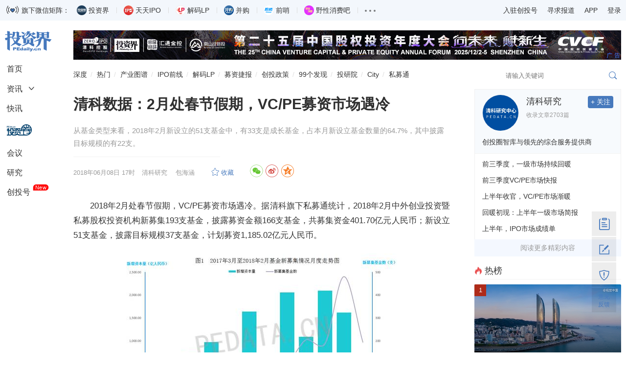

--- FILE ---
content_type: text/html
request_url: https://research.pedaily.cn/201806/432234.shtml
body_size: 13875
content:
<!DOCTYPE html>
<html lang="zh-CN">
	<head>		
		<title>清科数据：2月处春节假期，VC/PE募资市场遇冷_投资界</title>
		<meta name="keywords" content="清科研究,VC/PE,募资"/>
		<meta name="description" content="清科数据：2月处春节假期，VC/PE募资市场遇冷,从基金类型来看，2018年2月新设立的51支基金中，有33支是成长基金，占本月新设立基金数量的64.7%，其中披露目标规模的有22支。"/>
		<meta http-equiv="content-type" content="text/html; charset=utf-8"/>
		<meta name="applicable-device" content="pc"/>
		<link rel="alternate" media="only screen and (max-width: 640px)" href="https://m.pedaily.cn/news/432234">
		<link rel="alternate" media="handheld" href="https://m.pedaily.cn/news/432234"/>
		<meta name="mobile-agent" content="format=html5;url=https://m.pedaily.cn/news/432234"/>
		<meta name="mobile-agent" content="format=xhtml;url=https://m.pedaily.cn/news/432234"/>
	    <meta property="author" content="包海涵"/>
		<meta property="og:image" content="https://pic2.pedaily.cn/default/scenery2/other/306583.jpg" name="ogimage"/>		
		<meta charset="UTF-8"/>
<meta name="viewport" content="width=device-width, initial-scale=1.0, maximum-scale=1.0, user-scalable=no" />
<meta name="apple-mobile-web-app-title" content="投资界">
<meta property="og:site_name" content="投资界">
<link rel="shortcut icon" href="https://static.pedaily.cn/app/pedaily/favicon.ico" type="image/x-icon" />
<link href="//at.alicdn.com/t/c/font_154460_enyylpypwok.css" rel="stylesheet" type="text/css" media="all"/>
<link href="https://static.pedaily.cn/assets/css/2022default.css?v=1" rel="stylesheet" type="text/css" media="all"/>
<script type="text/javascript" src="https://static.pedaily.cn/js/jquery.js"></script>
<script type="text/javascript" src="https://static.pedaily.cn/assets/js/layer/layer.js"></script>
<script type="text/javascript" src="https://static.pedaily.cn/assets/js/main.min2022.js"></script>
		<script type="text/javascript">MobileRedirect('https://m.pedaily.cn/news/432234');</script>
	</head>
	<body class="news-view">
		<!--一级菜单start-->
<div class="header">
    <div class="code-content">
        <div class="main">
            <div class="code-list">
                <img src="https://pic2.pedaily.cn/23/202301/20230105@607801.gif" alt="" class="gifimg" data-value="https://pic2.pedaily.cn/24/202402/20240205@718837.gif">旗下微信矩阵：
                <ul>
                    <li><div class="name"><span class="tzj"></span>投资界</div><div class="code"><div class="codeimg img1"></div><span>微信扫码订阅</span></div></li>
                    <li><div class="name"><span class="ipo"></span>天天IPO</div><div class="code"><div class="codeimg img2"></div><span>微信扫码订阅</span></div></li>
                    <li><div class="name"><span class="lp"></span>解码LP</div><div class="code"><div class="codeimg img3"></div><span>微信扫码订阅</span></div></li>
                    <li><div class="name"><span class="bg"></span>并购</div><div class="code"><div class="codeimg img4"></div><span>微信扫码订阅</span></div></li>
                    <li><div class="name"><span class="qs"></span>前哨</div><div class="code"><div class="codeimg img5"></div><span>微信扫码订阅</span></div></li>
                    <li><div class="name"><span class="yx"></span>野性消费吧</div><div class="code"><div class="codeimg img6"></div><span>微信扫码订阅</span></div></li>
                    <li>
                        <div class="name"><span class="nav-item-link"><em></em><em></em><em></em></span></div>
                        <div class="code">
                            <a target="_blank" href="http://www.zero2ipo.com.cn/">清科集团</a><a target="_blank" href="http://www.zero2ipo.cn/">清科控股</a><a target="_blank" href="http://www.pedata.cn/">清科研究中心</a><a target="_blank" href="http://fof.zero2ipo.com.cn/">清科母基金</a><a href="https://www.newseed.cn/" target="_blank">新芽</a>
                        </div>
                    </li>
                </ul>
            </div>
            <div class="right-info">
                <ul>
                    <li><a href="https://user.pedaily.cn/media/join1.aspx" target="_blank">入驻创投号</a></li>
                    <li><a href="mailto:editor@zero2ipo.com.cn">寻求报道</a></li>
                    <li>
                        <div class="name"><a href="https://www.pedaily.cn/app-download.shtml" target="_blank">APP</a></div>
                        <div class="code"><img src="https://pic2.pedaily.cn/201612/20161205@167408.png" alt="投资界APP"><span>投资界APP下载</span></div>
                    </li>
                    <li class="nav-login" id="login"><a href="https://user.pedaily.cn/login.aspx">登录</a></li>
                </ul>
            </div>
        </div>
    </div>
    
    <div class="nav-content">
        <div class="main">
            <div class="page-l">
                <ul class="left-nav" id="news-nav-fix">
                    <li class="logo"><a href="https://www.pedaily.cn"><i class="iconfont icon-pedailylogo"></i></a></li>
                    <li class="home"><a href="https://www.pedaily.cn">首页</a></li>
                    <li class="sub-title">
                        <a href="https://www.pedaily.cn/all">资讯</a><i class="iconfont icon-more"></i>
                        <div class="sub-list">
                            <ul>
                                <li><a href="https://www.pedaily.cn/s1177/">深度</a></li>
                                <li><a href="https://www.pedaily.cn/vcpeevent/">融资</a></li>
                                <li><a href="https://www.pedaily.cn/fundevent/">募资</a></li>
                                <li><a href="https://www.pedaily.cn/unicorn/">独角兽</a></li>
                                <li><a href="https://www.pedaily.cn/ipoevent/">上市</a></li>
                                
                                <li><a href="https://www.pedaily.cn/new-third-board/">科创板</a></li>
                                <li><a href="https://www.pedaily.cn/companyfocus/">巨头</a></li>
                                <li><a href="https://www.pedaily.cn/ipo/">IPO</a></li>
                              	 <li><a href="https://www.pedaily.cn/s1081/">政策</a></li>
                                <li><a href="https://www.pedaily.cn/s104/">解码LP</a></li>
                                
                            </ul>
                        </div>
                    </li>
                    <li><a href="https://www.pedaily.cn/first/">快讯</a></li>
                    <li class="vc"><a href="https://vc.pedaily.cn/invest" target="_blank"><i class="iconfont icon-pelink"></i></a></li>
                    <li><a href="https://news.pedaily.cn/events/">会议</a></li>
                    <li><a href="https://research.pedaily.cn/">研究</a></li>
                    <li><a href="https://www.pedaily.cn/media/">创投号</a><span class="new">New</span></li>
                </ul>
            </div>
            <div class="page-r">
                <!--头部广告start-->
               <div class="top-ad ad-show"><div class="main pedaily_ad" id="ad_0_x6167426" aid="1"></div></div> 
                <!--头部广告end-->
                <!--二级菜单start-->
                <div class="nav-second mobile-search-show" id="nav-second">
                    <a href="https://www.pedaily.cn/s1177/" class="first">深度</a>
                    <a href="https://www.pedaily.cn/hotnews/">热门</a>
                    <a href="https://vc.pedaily.cn/industrymap/144.html" target="_blank">产业图谱</a>
                    <a href="https://www.pedaily.cn/exit/">IPO前线</a>
                    <a href="https://www.pedaily.cn/s104/">解码LP</a>
                    <a href="https://www.pedaily.cn/FundEvent/">募资捷报</a>
                    <a href="https://www.pedaily.cn/s1081/">创投政策</a>
                    <a href="https://news.pedaily.cn/99discoveries/">99个发现</a>  
                    <a href="http://zic.zero2ipo.com.cn/newacademy/index.html" target="_blank">投研院</a>
                    <a href="https://city.pedaily.cn/" target="_blank">City</a>
                    <a href="https://max.pedata.cn" target="_blank" class="last">私募通</a>
                    <div class="search-box head-search-box" id="mobile-search-page">
                        <div class="mobile-cover mobile-search-cover"></div>
                        <div class="mobile-search-form" id="mobile-search-form">
                            <div class="mobile-search-top">
                                <div class="mobile-search-win web-hide"><i class="iconfont icon-close" id="mobile-search-close"></i></div>
                                <div class="search-input-group">
                                    <input type="text" id="top_searchkey" placeholder="请输入关键词" class="form-control search-text">
                                    <input type="hidden" id="searchselectdis">
                                    <button class="icon btn btn-search" id="top_searchbtn" type="submit"><i class="iconfont icon-search"></i></button>
                                </div>
                            </div>
                            <div class="search-map" id="search-map"></div>
                        </div>
                    </div>
                </div>
                <!--二级菜单end-->
            </div>
        </div> 
    </div>
</div>
		<!--body-content-->
    <div class="main ">
        <div class="page-r">
            <div class="box-fix-l">
				<div class="final-content" id="final-content" data-id="432234" data-title="清科数据：2月处春节假期，VC/PE募资市场遇冷" data-iscomment="True">
					<div class="news-show box-newsinfo">
						<div class="box-nav"><i class="icon icon-home1"></i><a href="https://www.pedaily.cn/">首页</a><i class="icon icon-more"></i><a href="https://research.pedaily.cn/">研究</a><i class="icon icon-more"></i><a href="https://research.pedaily.cn/vcpedata/">投资数据</a><i class="icon icon-more"></i><a href="https://research.pedaily.cn/vcpedata/i-pe/">pe</a><i class="icon icon-more"></i>正文</div>
						<h1 id="newstitle" data-special="">清科数据：2月处春节假期，VC/PE募资市场遇冷</h1>
						<div class="subject">
							从基金类型来看，2018年2月新设立的51支基金中，有33支是成长基金，占本月新设立基金数量的64.7%，其中披露目标规模的有22支。
						</div>
						<div class="info">
							<div class="box-l">
								<span class="date">2018-06-08 17:31</span>
								<span class="dot">·</span> <span class="source">清科研究</span>　 <span class="author">包海涵</span>　 <span id="HitsText" class="icon-views"></span>　 <a id="add_favor" class="icon-collect add-favor" href="javascript:void(0)"></a><span id="comment_count" class="icon-comment news-comment"></span>
							</div>
							<div class="box-r">
								<div id="bdshare" class="share-style share">
  <a class="jiathis_button_weixin  iconfont icon-wechat-c"></a>
  <a class="jiathis_button_tsina  iconfont icon-weibo-c"></a>
  <a class="jiathis_button_qzone iconfont icon-qzone-c"></a>
 </div>
							</div>　 　
						</div>
					</div>
						
					<div class="box-news-show">	
						<div class="news-show">								
							<div id="news-content" class="news-content new">
								<!--content_start-->
								<p>　　2018年2月处春节假期，VC/PE募资市场遇冷。据清科旗下私募通统计，2018年2月中外创业投资暨私募股权投资机构新募集193支基金，披露募资金额166支基金，共募集资金401.70亿元人民币；新设立51支基金，披露目标规模37支基金，计划募资1,185.02亿元人民币。</p><div style="text-align:center;"><img src="https://pic2.pedaily.cn/18/201806/2018060817270201201.jpg" alt="清科数据：2月处春节假期，VC/PE募资市场遇冷" /></div><p>　　注：2018年1月数据已根据清科研究中心一季度调研调整</p><p style="text-align:center;">　<img src="https://pic2.pedaily.cn/18/201806/2018060817270204204.jpg" alt="清科数据：2月处春节假期，VC/PE募资市场遇冷" /></p><p>　　注：2018年1月数据已根据清科研究中心一季度调研调整</p><p>　　<b>2</b><b>月新募集基金共</b><b>193</b><b>支</b><b></b><b>成长基金占据“半壁<a href="http://zdb.pedaily.cn/people/show6318/" target=_blank>江山</a>”</b><b></b></p><p>　　从基金币种看，2月新募集基金中，人民币基金共192支，占比为99.5%；披露募资金额的有165支，共募集400.44亿元人民币，可见人民币基金仍占据核心地位。</p><p style="text-align:center;"><img src="https://pic2.pedaily.cn/18/201806/20180608172821712171.jpg" alt="清科数据：2月处春节假期，VC/PE募资市场遇冷" /></p><p>　　从基金类型来看， 2月新募集的193支基金中，成长基金占据“半壁江山”，共有104支，占新募集基金数的53.9%，披露募资金额的有82支，募集资金298.89亿元人民币；创业基金75支，募资金额48.80亿元人民币；并购基金5支，募集资金25.52亿元人民币；早期基金5支，募资金额3.29亿元人民币；房地产基金2支，募集金额2.40亿元人民币；基础设施基金2支，募集金额22.80亿元人民币。</p><p style="text-align:center;"><img src="https://pic2.pedaily.cn/18/201806/20180608172983398339.jpg" alt="清科数据：2月处春节假期，VC/PE募资市场遇冷" /></p><p>　　清科旗下私募通统计显示，在2月份新募集基金中，募资规模*的基金是诸暨信银浣农投资管理合伙企业（有限合伙），由信银振华（北京）股权投资基金管理有限公司负责管理，本月募集51.01亿元人民币；排名第二的基金是绍兴市韦豪股权投资基金合伙企业（有限合伙），其管理机构为宁波市集成电路产业基金管理有限公司，本月募集26.05亿元人民币；排名第三的基金为深圳天图兴鹏大消费产业股权投资基金合伙企业（有限合伙），其管理机构为深圳<a href="http://www.newseed.cn/vc/473" target=_blank>天图资本</a>管理中心（有限合伙），本月募集25.00亿元人民币。</p><p style="text-align:center;"><img src="https://pic2.pedaily.cn/18/201806/20180608172911441144.jpg" alt="清科数据：2月处春节假期，VC/PE募资市场遇冷" /></p><p>　　<b>2</b><b>月新设立基<a href="http://zdb.pedaily.cn/people/show11443/" target=_blank>金平</a>均目标规模达</b><b>32</b><b>亿元</b><b></b><b>腾讯联手<a href="http://www.newseed.cn/company/3328" target=_blank>海澜之家</a>成立百亿投资基金</b></p><p>　　2月新设立基金平均目标规模为32.03亿元人民币，其中人民币基金平均目标规模为31.71亿元人民币，外币基金平均目标规模为35.63亿元人民币。</p><p style="text-align:center;"><img src="https://pic2.pedaily.cn/18/201806/20180608172969036903.jpg" alt="清科数据：2月处春节假期，VC/PE募资市场遇冷" /></p><p>　　从基金类型来看，2018年2月新设立的51支基金中，有33支是成长基金，占本月新设立基金数量的64.7%，其中披露目标规模的有22支，基金计划募资481.88亿元人民币；8支是创业基金，披露目标规模的有6支，计划募资137.30亿元人民币；6支是并购基金，计划募资30.50亿元人民币；基础设施基金4支，计划募资535.34亿元人民币。</p><div style="text-align:center;"><img src="https://pic2.pedaily.cn/18/201806/20180608173097209720.jpg" alt="清科数据：2月处春节假期，VC/PE募资市场遇冷" /></div><p>　　<b>延安设振兴发展基金，基金总规模达</b><b>300</b><b>亿。</b>2月新设立的基金中，目标规模*的为延安振兴发展产业投资基金，该基金目标规模300.00亿元人民币，存续期12年，由延安能源化工（集团）有限责任公司与百瑞信托有限责任公司共同发起设立，基金主要投向能源化工产业、清洁能源产业、基础设施建设、绿色载能产业、红色旅游产业、产业扶贫工程等方面。该支基金的设立落实了《关于加大脱贫攻坚力度支持革命老区开发建设的指导意见》的重要举措，对延安市发展有很重要的现实意义。</p><p>　　<b>腾讯联手海澜之家，成立</b><b>100</b><b>亿元投资基金。</b>2月新设立的基金中，比较值得关注的是海澜腾讯挚信基金，该基<a href="http://zdb.pedaily.cn/people/show8409/" target=_blank>金成</a>立于2018年，目标规模100.00亿元人民币，存续期8年，由江阴海澜之家投资有限公司、林芝腾讯科技有限公司及宁波挚信投资管理合伙企业（有限合伙）共同发起设立，宁波挚信投资管理合伙企业（有限合伙）负责管理，基金的投资方向及目的为：围绕海澜之家股份有限公司战略发展方针，对服装相关产业链，优秀服装服饰品牌，服装制造等公司进行投资。</p><p>　　—————————————————————————————</p><p>　　<b>上文引用数据来自清科研究中心私募通</b>www.pedata.cn</p><p>　　私募通是清科研究中心旗下一款覆盖中国创业投资及私募股权投资领域全面、精准、及时的专业数据库，为有限<a href="http://www.newseed.cn/company/39926" target=_blank>合伙人</a>、VC/PE投资机构、战略投资者，以及政府机构、律师事务所、会计师事务所、投资银行、研究机构等提供专业便捷的数据信息。</p><p>　　清科研究中心于2000年创立，是国内*的专业股权投资研究机构，拥有完备的股权投资数据体系与权威的行研咨询实力。十八年来致力于为众多有限合伙人、VC/PE投资机构、战略投资者以及政府机构、律师事务所、会计事务所、投资银行、研究机构等提供专业的信息、数据、研究和咨询服务。范围涉及天使投资、创业投资、私募股权、资产管理、新股上市、兼并收购、房地产基金以及TMT、互联网金融、医疗健康、大消费、现代农业、先进制造业等行业市场研究。清科研究中心旗下产品包括：行业研究、定制咨询、清科排名、私募通、投资学院等。</p><p>　　了解清科研究服务详情，请垂询：</p><p>　　热线：400-600-9460</p><p>　　邮箱：research@zero2ipo.com.cn</p><p>　　网站：www.pedata.cn</p><p>　　媒体垂询：</p><p>　　田 源</p><p>　　电话：+8610-64158500-6639</p><p>　　邮箱：soltian@zero2ipo.com.cn</p><p>　　版权归北京清科创业信息咨询有限公司所有，如需使用/转载请注明出处。</p>
								
								<!--content_end-->
								<!--content_pagestart-->
								<!--content_pageend-->
								<p class="o-2240202 originatips">【本文由投资界合作伙伴清科研究授权发布，本平台仅提供信息存储服务。】如有任何疑问，请联系（editor@zero2ipo.com.cn）投资界处理。</p>
							</div>
							<div class="news-download">
								
							</div>
							<div class="toshare">

</div>

							<div class="news-tag">
								<div class="box-l tag">
									<a href="https://www.pedaily.cn/tag/5212/" target="_blank">清科研究</a><a href="https://www.pedaily.cn/tag/8278/" target="_blank">VC/PE</a><a href="https://www.pedaily.cn/tag/32494/" target="_blank">募资</a>
								</div>
								<div class="box-r">
									<div id="bdshare" class="share-style share">
  <a class="jiathis_button_weixin  iconfont icon-wechat-c"></a>
  <a class="jiathis_button_tsina  iconfont icon-weibo-c"></a>
  <a class="jiathis_button_qzone iconfont icon-qzone-c"></a>
 </div>
								</div>
							</div>
							<div class="adver_show2222" id="22ad_big1_6177679"></div>
							<div class="box-plate"><h3 class="p-title"><i class="iconfont icon-plate"></i> 本文涉及</h3><div class="news-relate"><ul><li><span><a href="https://vc.pedaily.cn/company" target="_blank">企业</a></span><dd><a href="https://vc.pedaily.cn/stock/1693.html" target="_blank">海澜之家</a></dd><dd><a href="https://vc.pedaily.cn/stock/4792.html" target="_blank">腾讯</a></dd><dd><a href="https://www.pedaily.cn/tag/82707/" target="_blank">振兴</a></dd></li><li><span><a href="https://vc.pedaily.cn/vc" target="_blank">机构</a></span><dd><a href="https://www.pedaily.cn/tag/105036/" target="_blank">天图资本</a></dd></li></ul></div></div>
							<div class="box-plate">
								<h3 class="p-title"><i class="iconfont icon-plate"></i> 看了这篇文章的用户还看了</h3>
								<div class="news-list news-interest" id="news-interest">
									<ul>
										<li class="li1"><div class="img"><a href="https://news.pedaily.cn/201806/432094.shtml"  target="_blank"><img src="https://pic2.pedaily.cn/19/201905/20190506@365417.png" data-src="https://pic2.pedaily.cn/default/scenery2/other/306183.jpg" alt="全面破解募资困境，第十二届中国基金合伙人峰会召开在即"></a></div><h3><a href="https://news.pedaily.cn/201806/432094.shtml"  target="_blank" class="title ellipsis-2">全面破解募资困境，第十二届中国基金合伙人峰会召开在即</a></h3><div class="tag"><span class="date">2018/06/05</span>$tags$</div></li>
<li class="li2"><div class="img"><a href="https://news.pedaily.cn/201805/431415.shtml"  target="_blank"><img src="https://pic2.pedaily.cn/19/201905/20190506@365417.png" data-src="https://pic2.pedaily.cn/default/scenery/landmark/303859.jpg" alt="中植资本联合清科研究中心发布《中国半导体产业研究报告》，寻找资本助力芯片行业蝶变路径"></a></div><h3><a href="https://news.pedaily.cn/201805/431415.shtml"  target="_blank" class="title ellipsis-2">中植资本联合清科研究中心发布《中国半导体产业研究报告》，寻找资本助力芯片行业蝶变路径</a></h3><div class="tag"><span class="date">2018/06/02</span>$tags$</div></li>
<li class="li3"><div class="img"><a href="https://pe.pedaily.cn/201806/431964.shtml"  target="_blank"><img src="https://pic2.pedaily.cn/19/201905/20190506@365417.png" data-src="https://pic2.pedaily.cn/default/sj8/a21/6.jpg" alt="投资界快讯|松禾资本正式启动三只新基金 拟募资总额近30亿人民币"></a></div><h3><a href="https://pe.pedaily.cn/201806/431964.shtml"  target="_blank" class="title ellipsis-2">投资界快讯|松禾资本正式启动三只新基金 拟募资总额近30亿人民币</a></h3><div class="tag"><span class="date">2018/06/01</span>$tags$</div></li>
<li class="li4"><div class="img"><a href="https://research.pedaily.cn/201805/431827.shtml"  target="_blank"><img src="https://pic2.pedaily.cn/19/201905/20190506@365417.png" data-src="https://pic2.pedaily.cn/default/scenery2/other/306321.jpg" alt="清科数据：3月VC/PE市场投资金额超600亿元，大额融资案例频发"></a></div><h3><a href="https://research.pedaily.cn/201805/431827.shtml"  target="_blank" class="title ellipsis-2">清科数据：3月VC/PE市场投资金额超600亿元，大额融资案例频发</a></h3><div class="tag"><span class="date">2018/05/30</span>$tags$</div></li>
<li class="li5"><div class="img"><a href="https://research.pedaily.cn/201805/431823.shtml"  target="_blank"><img src="https://pic2.pedaily.cn/19/201905/20190506@365417.png" data-src="https://pic2.pedaily.cn/default/scenery2/other/306420.jpg" alt="【清科报告】“募资难”困局如何破？——《2017年中国股权投资市场募资策略专题研究报告》重磅发布"></a></div><h3><a href="https://research.pedaily.cn/201805/431823.shtml"  target="_blank" class="title ellipsis-2">【清科报告】“募资难”困局如何破？——《2017年中国股权投资市场募资策略专题研究报告》重磅发布</a></h3><div class="tag"><span class="date">2018/05/30</span>$tags$</div></li>
<li class="li6"><div class="img"><a href="https://research.pedaily.cn/201805/431822.shtml"  target="_blank"><img src="https://pic2.pedaily.cn/19/201905/20190506@365417.png" data-src="https://pic2.pedaily.cn/default/scenery2/other/306369.jpg" alt="清科数据：3月行业监管加强，VC/PE募资市场迎来新挑战"></a></div><h3><a href="https://research.pedaily.cn/201805/431822.shtml"  target="_blank" class="title ellipsis-2">清科数据：3月行业监管加强，VC/PE募资市场迎来新挑战</a></h3><div class="tag"><span class="date">2018/05/30</span>$tags$</div></li>

									</ul>
								</div>								  
							</div>
							<div class="content-comment" id="content-comment" data-newsid="432234" data-iscomment="True"></div>
						</div>
					</div>					
				</div>
			</div>
			<!--box-fix-l-end-->
			 <div class="box-fix-r">
					<div id="news-media-show" data-mediaid="428"><span class="hide" id="qin_view">沉浸式阅读<a href="https://research.pedaily.cn/201806/432234.shtml">清科数据：2月处春节假期，VC/PE募资市场遇冷</a></span></div>
				<div class="box-plate ad-300 ad-showxxx"><div class="adver_showxxx" id="adxxx_big1_6168836"></div></div>
<div class="box-plate" id="box-fix-content">
    <h3 class="p-title"><i class="iconfont icon-hot red"></i>热榜</h3>
    <ul class="list-img moder-pic-news news-hot-list">
     <!--PE-Slice:7656-start--><li><div class="img"><a href="https://news.pedaily.cn/202511/557437.shtml" target="_blank"><img src="https://pic2.pedaily.cn/25/202511/20251118@1084310.png" alt="恒坤新材市值280亿，厦门超级IPO诞生了" border="0" class="img-responsive"><div class="mask"></div></a><i class="order1">1</i></div><a href="https://news.pedaily.cn/202511/557437.shtml" target="_blank"><p>恒坤新材市值280亿，厦门超级IPO诞生了</p></a></li><li><div class="img"><a href="https://news.pedaily.cn/202511/557366.shtml" target="_blank"><img src="https://pic2.pedaily.cn/25/202511/20251117938578667.png" alt="从红人创业到进军北美，JANIE YEE打造高品质中国女装出海新样本" border="0" class="img-responsive"><div class="mask"></div></a><i class="order2">2</i></div><a href="https://news.pedaily.cn/202511/557366.shtml" target="_blank">从红人创业到进军北美，JANIE YEE打造高品质中国女装出海新样本</a></li><li><div class="img"><a href="https://news.pedaily.cn/202511/557402.shtml" target="_blank"><img src="https://pic2.pedaily.cn/25/202511/20251117@1084188.png" alt="VC开抢地平线前员工" border="0" class="img-responsive"><div class="mask"></div></a><i class="order3">3</i></div><a href="https://news.pedaily.cn/202511/557402.shtml" target="_blank">VC开抢地平线前员工</a></li><li><div class="img"><a href="https://news.pedaily.cn/202511/557403.shtml" target="_blank"><img src="https://pic2.pedaily.cn/25/202511/20251117162023582358.png" alt="三位驴友创办的Klook，要IPO了" border="0" class="img-responsive"><div class="mask"></div></a><i class="order4">4</i></div><a href="https://news.pedaily.cn/202511/557403.shtml" target="_blank">三位驴友创办的Klook，要IPO了</a></li><li><div class="img"><a href="https://news.pedaily.cn/202511/557338.shtml" target="_blank"><img src="https://pic2.pedaily.cn/my21/a298.jpg" alt="价格翻倍的「金条」" border="0" class="img-responsive"><div class="mask"></div></a><i class="order5">5</i></div><a href="https://news.pedaily.cn/202511/557338.shtml" target="_blank">价格翻倍的「金条」</a></li><!--PE-Slice:7656-end-->
    </ul>
</div>
<div class="box-plate box-investor">
  <h3 class="p-title"><a href="https://www.pedaily.cn/media/" target="_blank"><i class="iconfont icon-manageorder"></i>创投号</a></h3>
  <ul class="list-img list-investor">
    <!--PE-Slice:7658-start--><li>
<div class="img"><a href="https://www.pedaily.cn/media/m132/" target="_blank"><img src="https://pic2.pedaily.cn/17/201705/20170523@219319.jpg" alt="斑马消费" border="0" class="img-responsive"></a></div>
<div class="btitle"><a href="https://www.pedaily.cn/media/m132/" target="_blank">斑马消费</a></div>
<div class="btn-box"><a data-mediaid="132" href="javascript:void(0);" class="btn btn-follow">+ 关注</a></div>
<a href="https://news.pedaily.cn/202511/557494.shtml" target="_blank" class="ellipsis-2">酒店机器人血战：价格从13万打到1.3万</a>
</li><li>
<div class="img"><a href="https://www.pedaily.cn/media/m260/" target="_blank"><img src="https://pic2.pedaily.cn/21/202110/20211027@494054.png" alt="财联社" border="0" class="img-responsive"></a></div>
<div class="btitle"><a href="https://www.pedaily.cn/media/m260/" target="_blank">财联社</a></div>
<div class="btn-box"><a data-mediaid="260" href="javascript:void(0);" class="btn btn-follow">+ 关注</a></div>
<a href="https://news.pedaily.cn/202511/557486.shtml" target="_blank" class="ellipsis-2">国产新能源汽车，直营大退潮</a>
</li><li>
<div class="img"><a href="https://www.pedaily.cn/media/m1377/" target="_blank"><img src="https://pic2.pedaily.cn/25/202504/20250424154973227322.jpg" alt="数字生命卡兹克" border="0" class="img-responsive"></a></div>
<div class="btitle"><a href="https://www.pedaily.cn/media/m1377/" target="_blank">数字生命卡兹克</a></div>
<div class="btn-box"><a data-mediaid="1377" href="javascript:void(0);" class="btn btn-follow">+ 关注</a></div>
<a href="https://news.pedaily.cn/202511/557483.shtml" target="_blank" class="ellipsis-2">实测Gemini 3 Pro - ，未来已来？</a>
</li><li>
<div class="img"><a href="https://www.pedaily.cn/media/m628/" target="_blank"><img src="https://pic2.pedaily.cn/22/202202/20220215@522407.jpg" alt="刺猬公社" border="0" class="img-responsive"></a></div>
<div class="btitle"><a href="https://www.pedaily.cn/media/m628/" target="_blank">刺猬公社</a></div>
<div class="btn-box"><a data-mediaid="628" href="javascript:void(0);" class="btn btn-follow">+ 关注</a></div>
<a href="https://news.pedaily.cn/202511/557481.shtml" target="_blank" class="ellipsis-2">洗浴中心不完全进化史</a>
</li><li>
<div class="img"><a href="https://www.pedaily.cn/media/m292/" target="_blank"><img src="https://pic2.pedaily.cn/24/202404/20240410113819.jpg" alt="动脉网" border="0" class="img-responsive"></a></div>
<div class="btitle"><a href="https://www.pedaily.cn/media/m292/" target="_blank">动脉网</a></div>
<div class="btn-box"><a data-mediaid="292" href="javascript:void(0);" class="btn btn-follow">+ 关注</a></div>
<a href="https://news.pedaily.cn/202511/557480.shtml" target="_blank" class="ellipsis-2">BD带不动创新药了</a>
</li><!--PE-Slice:7658-end-->
  </ul> 
  <p class="join"><a href="https://user.pedaily.cn/media/join1.aspx" target="_blank">入驻创投号>>></a></p>
</div>                                                                                                                                                                                                                                                                                                                                                                                                                                                                                                                                                                                                                                                                                                                                                                                                                                                                                                                                                                                                                                                                                                                                                                                                                                                                                                                                                                                                                                                                                                                                                                                                                                                                                                                                                                                                                                                                                                                                                                                                                                                                                                                                                                                                                                                                                                                                                                                                                                                          
<div class="box-plate hide">
  <h3 class="p-title"><span class="more"><a href="https://news.pedaily.cn/99discoveries/" target="_blank">more</a></span><a href="https://news.pedaily.cn/99discoveries/" target="_blank"><i class="iconfont icon-plate"></i>投资界99个发现</a></h3>
  <div class="row">
    <ul class="list-img">
      <!--PE-Slice:7659-start--><li><a href="https://news.pedaily.cn/20251119/118423.shtml" target="_blank">Kubota Glass? 参展厦门国际眼镜业展览会</a></li><li><a href="https://news.pedaily.cn/20251119/118422.shtml" target="_blank">锦江酒店商旅多元联动共创差旅服务新生态</a></li><li><a href="https://news.pedaily.cn/20251119/118421.shtml" target="_blank">聚焦2025国际贸易律师推荐，以案例佐证实力</a></li><!--PE-Slice:7659-end-->                            
    </ul> 
    <ul class="hide"><!--PE:TPLS--></ul>
  </div>
</div>
<div class="clear"></div>
<div class="box-plate ad-300 ad-showxxx"><div class="adver_showxxx" id="adxxx_big2_6168830"></div></div>

			</div>
		</div>
	</div>
<script language="JavaScript" src="/top/UpdateHits.ashx?t=1&id=432234"></script>
<div class="footer" id="footer">
    <div class="linkservice main">
        <div class="box-fix-d">
            <dl>
                <dt class="dt-logo">
                    <a href="https://www.pedaily.cn">
                        <i class="iconfont icon-pedailylogo"></i>
                        <p style="line-height:1.6">清科控股（01945.HK）旗下<br/>创业与投资资讯平台</p>
                    </a>
                </dt>
                <dt class="dt-about">
                    <div class="box-plate">
                        <h4 class="noline">关于我们</h4>
                            <ul>
                                <li><a href="https://search.pedaily.cn/" target="_blank">搜索</a></li>
                                <li><a style="cursor:pointer" onclick="suggest()">反馈</a></li>
                                <li><a href="https://www.pedaily.cn/sitemap.shtml" target="_blank">地图</a></li>
                                <li><a href="https://user.pedaily.cn/usercenter/subscription.aspx" target="_blank">订阅</a></li>
                            </ul>
                    </div>
                </dt>
                <dt class="dt-linkus">
                    <div class="box-plate"><h4 class="noline">对外合作</h4><div class="lu">林女士<br>010-64158500转6310<br>ranlin@zero2ipo.com.cn</div></div><div class="box-plate"><h4 class="noline">投稿邮箱</h4><div class="lu">editor@zero2ipo.com.cn</div></div>
                </dt>
                <dt class="dt-codes">
                  	 <div class="box-plate"><h4 class="noline">联系我们</h4><div><a href="javascript:;"><div class="code code1"></div></a></div></div>
                    <div class="box-plate"><h4 class="noline">投资界微信</h4><div><a target="_blank" href="https://news.pedaily.cn/201211/20121126339183.shtml"><div class="code code2"></div></a></div></div>
                    <div class="box-plate"><h4 class="noline">投资界APP</h4><div><a target="_blank" href="https://www.pedaily.cn/app-download.shtml"><div class="code code3"></div></a></div></div>
                </dt>
            </dl>
        </div>
    </div>
  	 <div class="tipoff" id="tipoff"><div class="main">违法和不良信息举报电话：010-64158500-8113，18610056652    举报邮箱：<a href="mailto:infoweb@zero2ipo.com.cn">infoweb@zero2ipo.com.cn</a>    <a href="https://www.12377.cn/" target="_blank">举报网上不良信息</a></div></div>
    <div class="copyright"><div class="main"><div class="c"><span class="company">Copyright<span>©1999-2025</span><span>清科控股版权所有</span></span><span><a href="https://beian.miit.gov.cn" target="_blank">京ICP备17028573号-2</a></span><span><a target="_blank" href="http://www.beian.gov.cn/portal/registerSystemInfo?recordcode=11010502030132">京公网安备 11010502030132号</a></span><span>京B2-20181248 </span></div></div></div>
</div>
<div class="box-scoll" id="box-scoll"></div>
<script type="text/javascript" src="https://static.pedaily.cn/assets/js/swiper/swiper.min.js"></script>
<script type="text/javascript" src="https://static.pedaily.cn/assets/js/2022common.js?v=1.1.1"></script>
<script type="text/javascript" src="https://static.pedaily.cn/head/js/form.validate.js"></script>
<script type="text/javascript" src="https://static.pedaily.cn/head/js/sha1.js"></script>
<script>
var _hmt = _hmt || [];
(function() {
  var hm = document.createElement("script");
  hm.src = "https://hm.baidu.com/hm.js?25919c38fb62b67cfb40d17ce3348508";
  var s = document.getElementsByTagName("script")[0]; 
  s.parentNode.insertBefore(hm, s);
})();
</script>
<script type="text/javascript" src="https://res.wx.qq.com/open/js/jweixin-1.0.0.js"></script>
<script type="text/javascript">
var _ec = encodeURIComponent,_r=_ec(document.referrer),_u=_ec(document.location.href);
ImportJs('/top/visitlog.ashx?rid=' + (window['res_id']||0) + '&refer=' + _r + '&url=' + _u+'&rnd='+Math.random());
</script>
<script type="text/javascript">
var _gaq = _gaq || [];
_gaq.push(['_setAccount', 'UA-3500607-3']);
_gaq.push(['_setDomainName', '.pedaily.cn']);
_gaq.push(['_trackPageview']);
(function() {
var ga = document.createElement('script'); ga.type = 'text/javascript'; ga.async = true;
ga.src = ('https:' == document.location.protocol ? 'https://ssl' : 'http://www') + '.google-analytics.com/ga.js';
var s = document.getElementsByTagName('script')[0]; s.parentNode.insertBefore(ga, s);
})();
</script>
<script>
(function(){
    var bp = document.createElement('script');
    var curProtocol = window.location.protocol.split(':')[0];
    if (curProtocol === 'https') {
        bp.src = 'https://zz.bdstatic.com/linksubmit/push.js';
    }
    else {
        bp.src = 'http://push.zhanzhang.baidu.com/push.js';
    }
    var s = document.getElementsByTagName("script")[0];
    s.parentNode.insertBefore(bp, s);
})();
</script>
<script type="application/ld+json">
{
  "@context": "https://schema.org",
  "@type": "WebSite",
  "name": "投资界",
  "url": "https://www.pedaily.cn/",
  "logo": "https://www.pedaily.cn/logo.png"
}
</script>
<script type="application/ld+json">
{
	"@context":"https://ziyuan.baidu.com/contexts/cambrian.jsonld",
	"@id": "https://research.pedaily.cn/201806/432234.shtml",
	"title ":"清科数据：2月处春节假期，VC/PE募资市场遇冷",
	"images": ["https://pic2.pedaily.cn/default/scenery2/other/306583.jpg"],
	"description ":"清科数据：2月处春节假期，VC/PE募资市场遇冷,从基金类型来看，2018年2月新设立的51支基金中，有33支是成长基金，占本月新设立基金数量的64.7%，其中披露目标规模的有22支。",
	"pubDate":"2018-06-08T17:31:00",
	"upDate": "T17:31:00"
}
</script>
</body>
</html>

--- FILE ---
content_type: text/html; charset=utf-8
request_url: https://m.pedaily.cn/ad/?positionid=1
body_size: 463
content:

    <style>
       body{ margin:0;padding:0;}
    </style>
    <a href="/ad/click/?id=135" target="_blank">
        <img src="https://pic2.pedaily.cn/zerocity/202511/20251106180330190.jpg" border="0" height="60" width="1120" style="display:block;">
    </a>
    <script type="text/javascript">
        window.onload = function () {
            var message = { width: '1120px', height: '60px', aid:'Iframe_ad_1' };
            window.parent.postMessage(message, '*');
        };
    </script>


--- FILE ---
content_type: text/html; charset=utf-8
request_url: https://research.pedaily.cn/top/handler.ashx?action=mediarhtml&mediaid=428&newsid=432234
body_size: 879
content:
<div id="news-nav-fix" class="news24"><div class="uinfo mediainfo" id="uinfo"><div class="uface"><div class="img"><a href="https://www.pedaily.cn/media/m428/"><img src="https://pic2.pedaily.cn/21/202110/20211027@494037.png" alt="清科研究"></a></div><div class="uname"><a href="https://www.pedaily.cn/media/m428/">清科研究</a></div><div class="num"><span class="r">2703篇</span><span class="l">收录文章</span></div></div><div class="btn-box"><a data-mediaid="428" href="javascript:void(0);" class="btn btn-follow">+ 关注</a></div></div><div class="udesc">创投圈智库与领先的综合服务提供商</div><ul class="list-line"><li><a href="https://research.pedaily.cn/202511/557026.shtml" target="_blank">前三季度，一级市场持续回暖</a></li><li><a href="https://research.pedaily.cn/202511/556843.shtml" target="_blank">前三季度VC/PE市场快报</a></li><li><a href="https://research.pedaily.cn/202507/552935.shtml" target="_blank">上半年收官，VC/PE市场渐暖</a></li><li><a href="https://research.pedaily.cn/202507/552907.shtml" target="_blank">回暖初现：上半年一级市场简报</a></li><li><a href="https://research.pedaily.cn/202507/552726.shtml" target="_blank">上半年，IPO市场成绩单</a></li></ul><div class="readmore"><a href="https://www.pedaily.cn/media/m428/">阅读更多精彩内容</a></div></div>

--- FILE ---
content_type: text/html
request_url: https://research.pedaily.cn/head/2022/hot.shtml?1763522412949
body_size: 1016
content:
<div class="box-plate" id="box-fix-content">
    <h3 class="p-title"><i class="iconfont icon-hot red"></i>热榜</h3>
    <ul class="list-img moder-pic-news news-hot-list">
     <!--PE-Slice:7656-start--><li><div class="img"><a href="https://news.pedaily.cn/202511/557437.shtml" target="_blank"><img src="https://pic2.pedaily.cn/25/202511/20251118@1084310.png" alt="恒坤新材市值280亿，厦门超级IPO诞生了" border="0" class="img-responsive"><div class="mask"></div></a><i class="order1">1</i></div><a href="https://news.pedaily.cn/202511/557437.shtml" target="_blank"><p>恒坤新材市值280亿，厦门超级IPO诞生了</p></a></li><li><div class="img"><a href="https://news.pedaily.cn/202511/557366.shtml" target="_blank"><img src="https://pic2.pedaily.cn/25/202511/20251117938578667.png" alt="从红人创业到进军北美，JANIE YEE打造高品质中国女装出海新样本" border="0" class="img-responsive"><div class="mask"></div></a><i class="order2">2</i></div><a href="https://news.pedaily.cn/202511/557366.shtml" target="_blank">从红人创业到进军北美，JANIE YEE打造高品质中国女装出海新样本</a></li><li><div class="img"><a href="https://news.pedaily.cn/202511/557402.shtml" target="_blank"><img src="https://pic2.pedaily.cn/25/202511/20251117@1084188.png" alt="VC开抢地平线前员工" border="0" class="img-responsive"><div class="mask"></div></a><i class="order3">3</i></div><a href="https://news.pedaily.cn/202511/557402.shtml" target="_blank">VC开抢地平线前员工</a></li><li><div class="img"><a href="https://news.pedaily.cn/202511/557338.shtml" target="_blank"><img src="https://pic2.pedaily.cn/my21/a298.jpg" alt="价格翻倍的「金条」" border="0" class="img-responsive"><div class="mask"></div></a><i class="order4">4</i></div><a href="https://news.pedaily.cn/202511/557338.shtml" target="_blank">价格翻倍的「金条」</a></li><li><div class="img"><a href="https://news.pedaily.cn/202511/557403.shtml" target="_blank"><img src="https://pic2.pedaily.cn/25/202511/20251117162023582358.png" alt="三位驴友创办的Klook，要IPO了" border="0" class="img-responsive"><div class="mask"></div></a><i class="order5">5</i></div><a href="https://news.pedaily.cn/202511/557403.shtml" target="_blank">三位驴友创办的Klook，要IPO了</a></li><!--PE-Slice:7656-end-->
    </ul>
</div>

--- FILE ---
content_type: text/css
request_url: https://at.alicdn.com/t/c/font_154460_enyylpypwok.css
body_size: 1191
content:
@font-face {
  font-family: "iconfont"; /* Project id 154460 */
  src: url('//at.alicdn.com/t/c/font_154460_enyylpypwok.woff2?t=1756286949300') format('woff2'),
       url('//at.alicdn.com/t/c/font_154460_enyylpypwok.woff?t=1756286949300') format('woff'),
       url('//at.alicdn.com/t/c/font_154460_enyylpypwok.ttf?t=1756286949300') format('truetype');
}

.iconfont {
  font-family: "iconfont" !important;
  font-size: 16px;
  font-style: normal;
  -webkit-font-smoothing: antialiased;
  -moz-osx-font-smoothing: grayscale;
}

.icon-pelink:before {
  content: "\e6a0";
}

.icon-jubao:before {
  content: "\e6f5";
}

.icon-gengduo1:before {
  content: "\e68e";
}

.icon-business:before {
  content: "\e71b";
}

.icon-finance:before {
  content: "\e68d";
}

.icon-history:before {
  content: "\e69e";
}

.icon-compete:before {
  content: "\e69f";
}

.icon-shangshixinxi:before {
  content: "\e6e9";
}

.icon-shareholder:before {
  content: "\e68c";
}

.icon-pelinklogo:before {
  content: "\e67c";
}

.icon-marks:before {
  content: "\e633";
}

.icon-mobile:before {
  content: "\e666";
}

.icon-huatong:before {
  content: "\e621";
}

.icon-unicorn:before {
  content: "\e68f";
}

.icon-address:before {
  content: "\e690";
}

.icon-hi:before {
  content: "\e691";
}

.icon-hot:before {
  content: "\e692";
}

.icon-gengduo:before {
  content: "\e693";
}

.icon-money:before {
  content: "\e694";
}

.icon-plate:before {
  content: "\e695";
}

.icon-mobile-o:before {
  content: "\e696";
}

.icon-search:before {
  content: "\e697";
}

.icon-jiangbei:before {
  content: "\e698";
}

.icon-shijian:before {
  content: "\e699";
}

.icon-book:before {
  content: "\e69a";
}

.icon-zhixiangxing:before {
  content: "\e69b";
}

.icon-shuju:before {
  content: "\e69c";
}

.icon-round:before {
  content: "\e69d";
}

.icon-xiegang:before {
  content: "\e68b";
}

.icon-email-b:before {
  content: "\e686";
}

.icon-zip:before {
  content: "\e683";
}

.icon-iconrar:before {
  content: "\e684";
}

.icon-img:before {
  content: "\e685";
}

.icon-ppt:before {
  content: "\e687";
}

.icon-txt:before {
  content: "\e688";
}

.icon-xls:before {
  content: "\e689";
}

.icon-word:before {
  content: "\e68a";
}

.icon-wenhao:before {
  content: "\e682";
}

.icon-Password:before {
  content: "\e680";
}

.icon-logout:before {
  content: "\e681";
}

.icon-loadding:before {
  content: "\e67f";
}

.icon-upinvestor:before {
  content: "\e67e";
}

.icon-w-invest:before {
  content: "\e679";
}

.icon-w-pe:before {
  content: "\e67a";
}

.icon-w-company:before {
  content: "\e67d";
}

.icon-register:before {
  content: "\e67b";
}

.icon-time:before {
  content: "\e678";
}

.icon-pedailylogo:before {
  content: "\e677";
}

.icon-mulu:before {
  content: "\e655";
}

.icon-plus-c:before {
  content: "\e64e";
}

.icon-map-b:before {
  content: "\e606";
}

.icon-rss-c:before {
  content: "\e65e";
}

.icon-rss-b:before {
  content: "\e674";
}

.icon-wechat-c:before {
  content: "\e601";
}

.icon-qq-c:before {
  content: "\e659";
}

.icon-qzone-c:before {
  content: "\e675";
}

.icon-weibo-c:before {
  content: "\e664";
}

.icon-compass:before {
  content: "\e670";
}

.icon-mobile-cb:before {
  content: "\e671";
}

.icon-map:before {
  content: "\e672";
}

.icon-compass1:before {
  content: "\e673";
}

.icon-map-c:before {
  content: "\e676";
}

.icon-backtop:before {
  content: "\e648";
}

.icon-feedback:before {
  content: "\e65f";
}

.icon-touzi:before {
  content: "\e66d";
}

.icon-touzi-copy:before {
  content: "\e66e";
}

.icon-submission:before {
  content: "\e66f";
}

.icon-email-c:before {
  content: "\e658";
}

.icon-email-cb:before {
  content: "\e64f";
}

.icon-rss-cb:before {
  content: "\e608";
}

.icon-qzone-cb:before {
  content: "\e60b";
}

.icon-weibo-cb:before {
  content: "\e631";
}

.icon-wechat-cb:before {
  content: "\e632";
}

.icon-qq-cb:before {
  content: "\e607";
}

.icon-data:before {
  content: "\e66c";
}

.icon-home:before {
  content: "\e66b";
}

.icon-home1:before {
  content: "\e66a";
}

.icon-wechat-a:before {
  content: "\e63c";
}

.icon-filter:before {
  content: "\e63d";
}

.icon-link:before {
  content: "\e63e";
}

.icon-dollar:before {
  content: "\e63f";
}

.icon-account-c:before {
  content: "\e640";
}

.icon-renwuguanli:before {
  content: "\e641";
}

.icon-icondownload:before {
  content: "\e642";
}

.icon-map1:before {
  content: "\e643";
}

.icon-chartbar:before {
  content: "\e644";
}

.icon-bad:before {
  content: "\e645";
}

.icon-good:before {
  content: "\e646";
}

.icon-skip:before {
  content: "\e647";
}

.icon-stop-c:before {
  content: "\e649";
}

.icon-compass-c:before {
  content: "\e64a";
}

.icon-share:before {
  content: "\e64b";
}

.icon-manageorder:before {
  content: "\e64c";
}

.icon-phone:before {
  content: "\e64d";
}

.icon-qzone:before {
  content: "\e650";
}

.icon-favorite-b:before {
  content: "\e651";
}

.icon-account-b:before {
  content: "\e652";
}

.icon-mobile-c:before {
  content: "\e653";
}

.icon-card012:before {
  content: "\e654";
}

.icon-pdf:before {
  content: "\e656";
}

.icon-zip1:before {
  content: "\e657";
}

.icon-templatedefault:before {
  content: "\e65a";
}

.icon-events:before {
  content: "\e65b";
}

.icon-bookmark:before {
  content: "\e65c";
}

.icon-survey:before {
  content: "\e65d";
}

.icon-homeline:before {
  content: "\e660";
}

.icon-order:before {
  content: "\e661";
}

.icon-graduation:before {
  content: "\e662";
}

.icon-delete:before {
  content: "\e663";
}

.icon-iconlist:before {
  content: "\e665";
}

.icon-bookmark1:before {
  content: "\e667";
}

.icon-data-c:before {
  content: "\e668";
}

.icon-trade-c:before {
  content: "\e669";
}

.icon-weibo:before {
  content: "\e630";
}

.icon-apple:before {
  content: "\e634";
}

.icon-box:before {
  content: "\e635";
}

.icon-process:before {
  content: "\e636";
}

.icon-bags:before {
  content: "\e637";
}

.icon-lights:before {
  content: "\e638";
}

.icon-browse:before {
  content: "\e639";
}

.icon-scanning:before {
  content: "\e63a";
}

.icon-bookmark2:before {
  content: "\e63b";
}

.icon-share1:before {
  content: "\e600";
}

.icon-apple-b:before {
  content: "\e602";
}

.icon-weibo-b:before {
  content: "\e603";
}

.icon-qzone-b:before {
  content: "\e604";
}

.icon-fenxiang:before {
  content: "\e605";
}

.icon-qq-b:before {
  content: "\e60a";
}

.icon-all:before {
  content: "\e60c";
}

.icon-back:before {
  content: "\e60d";
}

.icon-cart:before {
  content: "\e60e";
}

.icon-category:before {
  content: "\e60f";
}

.icon-close:before {
  content: "\e610";
}

.icon-comments:before {
  content: "\e611";
}

.icon-cry:before {
  content: "\e612";
}

.icon-delete1:before {
  content: "\e613";
}

.icon-edit:before {
  content: "\e614";
}

.icon-email:before {
  content: "\e615";
}

.icon-favorite:before {
  content: "\e616";
}

.icon-folder:before {
  content: "\e617";
}

.icon-form:before {
  content: "\e618";
}

.icon-help:before {
  content: "\e619";
}

.icon-information:before {
  content: "\e61a";
}

.icon-less:before {
  content: "\e61b";
}

.icon-moreunfold:before {
  content: "\e61c";
}

.icon-more:before {
  content: "\e61d";
}

.icon-pic:before {
  content: "\e61e";
}

.icon-refresh:before {
  content: "\e61f";
}

.icon-rfq:before {
  content: "\e620";
}

.icon-selected:before {
  content: "\e622";
}

.icon-set:before {
  content: "\e623";
}

.icon-smile:before {
  content: "\e624";
}

.icon-success:before {
  content: "\e625";
}

.icon-warning:before {
  content: "\e626";
}

.icon-wrong:before {
  content: "\e627";
}

.icon-account:before {
  content: "\e628";
}

.icon-add:before {
  content: "\e629";
}

.icon-clock:before {
  content: "\e62a";
}

.icon-calendar:before {
  content: "\e62b";
}

.icon-wechat-b:before {
  content: "\e62c";
}

.icon-shuaxin:before {
  content: "\e62d";
}

.icon-new:before {
  content: "\e62e";
}

.icon-tabulation:before {
  content: "\e62f";
}



--- FILE ---
content_type: application/javascript
request_url: https://research.pedaily.cn/head/js/research.js
body_size: 2408
content:
var rid = 0, type = 0;

//downfiles
function DownFile(id, tp) {
    rid = id;
    type = tp;
    //checkdownfile
    $.ajax({
        url: "/top/handler.ashx?action=checkdownfile&id=" + id + "&type=" + tp + "&t=" + Math.random(),
        beforeSend: win.wait,
        success: function (s) {
            if (s == '200') {
                if (tp == 1) {
                    if (!users.logined) {
                        users.globalLogin(openUserData);
                    } else {
                        openUserData();
                    }
                    return;
                }
                win.close();
                if (typeof (DownFile.iframe) == "undefined") {
                    var iframe = document.createElement("iframe");
                    DownFile.iframe = iframe;
                    document.body.appendChild(DownFile.iframe);
                }
                DownFile.iframe.src = "/top/handler.ashx?action=downfiles&id=" + id + "&type=" + tp + "&t=" + new Date().getTime();
                DownFile.iframe.style.display = "none";
            } else if (s == '402') {
                win.show({ title: '下载提示', content: '抱歉，每份报告每天限下载三次。', timeout: 3000 });
            } else {
                win.show({ title: '下载提示', content: '抱歉，该报告尚未上传。', timeout: 3000 });
            }
        }
    });
}

function DownWeeklyFile(id, tp) {
    rid = id;
    type = tp;
    if (typeof (DownWeeklyFile.iframe) == "undefined") {
        var iframe = document.createElement("iframe");
        DownWeeklyFile.iframe = iframe;
        document.body.appendChild(DownWeeklyFile.iframe);
    }
    DownWeeklyFile.iframe.src = "/top/handler.ashx?action=downweekly&id=" + id + "&tp=" + tp + "&t=" + new Date().getTime();
    DownWeeklyFile.iframe.style.display = "none";
}

function DownReport(id, tp) {
    rid = id;
    if (!tp)
        tp = 2;
    type = tp;
    //checkdownfile
    $.ajax({
        url: '/top/handler.ashx?action=checkdownfile&id=' + id + '&type=' + tp,
        beforeSend: win.wait,
        success: function (s) {
            if (s == '200') {
                if (!users.logined) {
                    users.globalLogin(openUserData);
                    return;
                } else {
                    openUserData();
                    return;
                }
                win.close();
                if (typeof (DownReport.iframe) == "undefined") {
                    var iframe = document.createElement("iframe");
                    DownReport.iframe = iframe;
                    document.body.appendChild(DownReport.iframe);
                }
                DownReport.iframe.src = "/top/handler.ashx?action=downurlfile&id=" + id + "&tp=" + tp + "&t=" + new Date().getTime();
                DownReport.iframe.style.display = "none";
            } else if (s == '402') {
                win.show({ title: '下载提示', content: '抱歉，每份报告每天限下载三次。', timeout: 3000 });
            } else {
                win.show({ title: '下载提示', content: '抱歉，该报告尚未上传。', timeout: 3000 });
            }
        }
    });
}
function loadprovince(jlocation) {
    var province_val = '', city_val = '';
    var cities = [];
    jlocation = jlocation || '';
    if (jlocation.indexOf(',') == -1) {
        province_val = jlocation;
    } else {
        var tmparr = jlocation.split(',');
        province_val = tmparr[0];
        city_val = tmparr[1];
        cities = dAddress[province_val];
    }
    for (var s in dAddress) {
        $('#province').append('<option value="' + s + '" ' + (s == province_val ? 'selected="selected"' : '') + '>' + s + '</option>');
    }
    $('#province').change(function () {
        var pval = $(this).val();
        var cities = dAddress[pval];
        if (!cities) return;
        $('#city').empty();
        for (var i = 0; i < cities.length; i++) {
            $('#city').append('<option value="' + cities[i] + '">' + cities[i] + '</option>');
        }
    });
    if ($('#city').find('option').length == 0) {
        $('#province').change();
    }
}

function openUserData() {
    var func = function (json) {
        if (json.err == 1) return;
        for (var key in json) {
            if ($obj(key))
                $obj(key).value = json[key];
        }
        var loca = json['province'] + ',' + json['city'];
        if (!window.provinces) {
            $.getScript('/top/js/provinces.js', function () {
                loadprovince(loca);
            });
        } else {
            loadprovince(loca);
        }
        $('#needservice').click(function () {
            if ($(this).is(':checked')) {
                $('#reason').show();
            } else {
                $('#reason').hide();
            }
        });
    };
    win.show({
        url: '/head/apply/userdata.html',
        btntype: 'none',
        ready: function () {
            $.getJSON('/top/handler.ashx?action=getuserdata&callback=?', func);
        }
    });
}

function SubmitData() {
    var ck = function (id, msgid, msg) {
        if ($obj(id).value == '') {
            $obj(msgid).innerHTML = msg;
            $obj(id).focus();
            return false;
        } else {
            $obj(msgid).innerHTML = "正确";
            return true;
        }
    };
    if (!ck('truename', 'truename_Span', '请输入您的真实姓名')) return;
    if (!ck('companyname', 'companyname_Span', '请输入您当前所在公司全称')) return;
    if (!ck('department', 'department_Span', '请输入您所在的部门名称')) return;
    if (!ck('job', 'job_Span', '请输入您的职位名称')) return;
    if (!ck('email', 'email_Span', '请输入您的电子邮箱')) return;
    if (!ck('mobile', 'mobile_Span', '请输入您的手机号码')) return;
    if (!ck('province', 'province_Span', '请选择您所在地区')) return;
    var ei = encodeURIComponent;
    //关闭窗口，下载文件
    var urls = "&truename=" + ei($('#truename').val()) + "&companyname=" + ei($('#companyname').val()) + "&department=" + ei($('#department').val()) + "&job=" + ei($('#job').val()) + "&email=" + ei($('#email').val()) + "&mobile=" + ei($('#mobile').val()) + "&iscontact=" + $('#needservice').is(':checked') + "&reason=" + ei($('#reason').val()) + "&location=" + ei($('#province').find("option:selected").text()) + "," + ei($('#city').find("option:selected").text());
    var posting = false, wtitle = '分享到微博';
    if (users.logintype > 0 && type >= 1) {
        win.show({
            title: wtitle,
            content: '<div class="txt_center"><textarea id="weibocontent" name="weibocontent" style="width:475px;height:90px;"></textarea></div><div class="clear"></div><div class="m_10 txt_center"><input type="button" value="分享到微博" class="subimtbtn" id="sharebtn"/></div>',
            ready: function () {
                $obj('weibocontent').value = String.format("分享一下，我在投资界网站下载了一份关于【{0}】的一份报告，报告内容详细，清科出的报告真给力！", $t('h1').innerHTML);
                $obj('sharebtn').onclick = function () {
                    if (posting) return;
                    posting = true;
                    this.value = '请稍后...';
                    var myAjax = Request.sendPOST("/top/handler.ashx?action=postweibo&report=1&t=" + Math.random(),
                        "&id=" + rid + "&content=" + encodeURIComponent($obj('weibocontent').value) + "&url=" + encodeURIComponent(document.URL),
                        function (response) {
                            win.alert({ title: wtitle, content: '分享成功。', timeout: 2000 });
                        }
                    );
                }
            }
        });
    } else {
        win.close();
    }
    if (typeof (SubmitData.iframe) == "undefined") {
        var iframe = document.createElement("iframe");
        SubmitData.iframe = iframe;
        document.body.appendChild(SubmitData.iframe);
    }
    if (type > 1) {
        SubmitData.iframe.src = "/top/handler.ashx?action=downurlfile&id=" + rid + "&tp=" + type + urls + "&t=" + new Date().getTime();
    }
    else {
        SubmitData.iframe.src = "/top/handler.ashx?action=downfiles&id=" + rid + "&type=" + type + urls + "&t=" + new Date().getTime();
    }
    SubmitData.iframe.style.display = "none";
}



--- FILE ---
content_type: application/x-javascript
request_url: https://static.pedaily.cn/head/js/sha1.js
body_size: 3886
content:
/*  
 * A JavaScript implementation of the Secure Hash Algorithm, SHA-1, as defined  
 * in FIPS 180-1  
 * Version 2.2 Copyright Paul Johnston 2000 - 2009.  
 * Other contributors: Greg Holt, Andrew Kepert, Ydnar, Lostinet  
 * Distributed under the BSD License  
 * See http://pajhome.org.uk/crypt/md5 for details.  
 */  
  
/*  
 * Configurable variables. You may need to tweak these to be compatible with  
 * the server-side, but the defaults work in most cases.  
 */  
var hexcase = 1;  /* hex output format. 0 - lowercase; 1 - uppercase        */  
var b64pad  = ""; /* base-64 pad character. "=" for strict RFC compliance   */  
  
/*  
 * These are the functions you'll usually want to call  
 * They take string arguments and return either hex or base-64 encoded strings  
 */  
function hex_sha1(s)    { return rstr2hex(rstr_sha1(str2rstr_utf8(s))); }   
function b64_sha1(s)    { return rstr2b64(rstr_sha1(str2rstr_utf8(s))); }   
function any_sha1(s, e) { return rstr2any(rstr_sha1(str2rstr_utf8(s)), e); }   
function hex_hmac_sha1(k, d)   
  { return rstr2hex(rstr_hmac_sha1(str2rstr_utf8(k), str2rstr_utf8(d))); }   
function b64_hmac_sha1(k, d)   
  { return rstr2b64(rstr_hmac_sha1(str2rstr_utf8(k), str2rstr_utf8(d))); }   
function any_hmac_sha1(k, d, e)   
  { return rstr2any(rstr_hmac_sha1(str2rstr_utf8(k), str2rstr_utf8(d)), e); }   
  
/*  
 * Perform a simple self-test to see if the VM is working  
 */  
function sha1_vm_test()   
{   
  return hex_sha1("abc").toLowerCase() == "a9993e364706816aba3e25717850c26c9cd0d89d";   
}   
  
/*  
 * Calculate the SHA1 of a raw string  
 */  
function rstr_sha1(s)   
{   
  return binb2rstr(binb_sha1(rstr2binb(s), s.length * 8));   
}   
  
/*  
 * Calculate the HMAC-SHA1 of a key and some data (raw strings)  
 */  
function rstr_hmac_sha1(key, data)   
{   
  var bkey = rstr2binb(key);   
  if(bkey.length > 16) bkey = binb_sha1(bkey, key.length * 8);   
  
  var ipad = Array(16), opad = Array(16);   
  for(var i = 0; i < 16; i++)   
  {cd44bf3750501c57fa3b57729711adee67d9c0   
    ipad[i] = bkey[i] ^ 0x36363636;   
    opad[i] = bkey[i] ^ 0x5C5C5C5C;   
  }   
  
  var hash = binb_sha1(ipad.concat(rstr2binb(data)), 512 + data.length * 8);   
  return binb2rstr(binb_sha1(opad.concat(hash), 512 + 160));   
}   
  
/*  
 * Convert a raw string to a hex string  
 */  
function rstr2hex(input)   
{   
  try { hexcase } catch(e) { hexcase=0; }   
  var hex_tab = hexcase ? "0123456789ABCDEF" : "0123456789abcdef";   
  var output = "";   
  var x;   
  for(var i = 0; i < input.length; i++)   
  {   
    x = input.charCodeAt(i);   
    output += hex_tab.charAt((x >>> 4) & 0x0F)   
           +  hex_tab.charAt( x        & 0x0F);   
  }   
  return output;   
}   
  
/*  
 * Convert a raw string to a base-64 string  
 */  
function rstr2b64(input)   
{   
  try { b64pad } catch(e) { b64pad=''; }   
  var tab = "ABCDEFGHIJKLMNOPQRSTUVWXYZabcdefghijklmnopqrstuvwxyz0123456789+/";   
  var output = "";   
  var len = input.length;   
  for(var i = 0; i < len; i += 3)   
  {   
    var triplet = (input.charCodeAt(i) << 16)   
                | (i + 1 < len ? input.charCodeAt(i+1) << 8 : 0)   
                | (i + 2 < len ? input.charCodeAt(i+2)      : 0);   
    for(var j = 0; j < 4; j++)   
    {   
      if(i * 8 + j * 6 > input.length * 8) output += b64pad;   
      else output += tab.charAt((triplet >>> 6*(3-j)) & 0x3F);   
    }   
  }   
  return output;   
}   
  
/*  
 * Convert a raw string to an arbitrary string encoding  
 */  
function rstr2any(input, encoding)   
{   
  var divisor = encoding.length;   
  var remainders = Array();   
  var i, q, x, quotient;   
  
  /* Convert to an array of 16-bit big-endian values, forming the dividend */  
  var dividend = Array(Math.ceil(input.length / 2));   
  for(i = 0; i < dividend.length; i++)   
  {   
    dividend[i] = (input.charCodeAt(i * 2) << 8) | input.charCodeAt(i * 2 + 1);   
  }   
  
  /*  
   * Repeatedly perform a long division. The binary array forms the dividend,  
   * the length of the encoding is the divisor. Once computed, the quotient  
   * forms the dividend for the next step. We stop when the dividend is zero.  
   * All remainders are stored for later use.  
   */  
  while(dividend.length > 0)   
  {   
    quotient = Array();   
    x = 0;   
    for(i = 0; i < dividend.length; i++)   
    {   
      x = (x << 16) + dividend[i];   
      q = Math.floor(x / divisor);   
      x -= q * divisor;   
      if(quotient.length > 0 || q > 0)   
        quotient[quotient.length] = q;   
    }   
    remainders[remainders.length] = x;   
    dividend = quotient;   
  }   
  
  /* Convert the remainders to the output string */  
  var output = "";   
  for(i = remainders.length - 1; i >= 0; i--)   
    output += encoding.charAt(remainders[i]);   
  
  /* Append leading zero equivalents */  
  var full_length = Math.ceil(input.length * 8 /   
                                    (Math.log(encoding.length) / Math.log(2)))   
  for(i = output.length; i < full_length; i++)   
    output = encoding[0] + output;   
  
  return output;   
}   
  
/*  
 * Encode a string as utf-8.  
 * For efficiency, this assumes the input is valid utf-16.  
 */  
function str2rstr_utf8(input)   
{   
  var output = "";   
  var i = -1;   
  var x, y;   
  
  while(++i < input.length)   
  {   
    /* Decode utf-16 surrogate pairs */  
    x = input.charCodeAt(i);   
    y = i + 1 < input.length ? input.charCodeAt(i + 1) : 0;   
    if(0xD800 <= x && x <= 0xDBFF && 0xDC00 <= y && y <= 0xDFFF)   
    {   
      x = 0x10000 + ((x & 0x03FF) << 10) + (y & 0x03FF);   
      i++;   
    }   
  
    /* Encode output as utf-8 */  
    if(x <= 0x7F)   
      output += String.fromCharCode(x);   
    else if(x <= 0x7FF)   
      output += String.fromCharCode(0xC0 | ((x >>> 6 ) & 0x1F),   
                                    0x80 | ( x         & 0x3F));   
    else if(x <= 0xFFFF)   
      output += String.fromCharCode(0xE0 | ((x >>> 12) & 0x0F),   
                                    0x80 | ((x >>> 6 ) & 0x3F),   
                                    0x80 | ( x         & 0x3F));   
    else if(x <= 0x1FFFFF)   
      output += String.fromCharCode(0xF0 | ((x >>> 18) & 0x07),   
                                    0x80 | ((x >>> 12) & 0x3F),   
                                    0x80 | ((x >>> 6 ) & 0x3F),   
                                    0x80 | ( x         & 0x3F));   
  }   
  return output;   
}   
  
/*  
 * Encode a string as utf-16  
 */  
function str2rstr_utf16le(input)   
{   
  var output = "";   
  for(var i = 0; i < input.length; i++)   
    output += String.fromCharCode( input.charCodeAt(i)        & 0xFF,   
                                  (input.charCodeAt(i) >>> 8) & 0xFF);   
  return output;   
}   
  
function str2rstr_utf16be(input)   
{   
  var output = "";   
  for(var i = 0; i < input.length; i++)   
    output += String.fromCharCode((input.charCodeAt(i) >>> 8) & 0xFF,   
                                   input.charCodeAt(i)        & 0xFF);   
  return output;   
}   
  
/*  
 * Convert a raw string to an array of big-endian words  
 * Characters >255 have their high-byte silently ignored.  
 */  
function rstr2binb(input)   
{   
  var output = Array(input.length >> 2);   
  for(var i = 0; i < output.length; i++)   
    output[i] = 0;   
  for(var i = 0; i < input.length * 8; i += 8)   
    output[i>>5] |= (input.charCodeAt(i / 8) & 0xFF) << (24 - i % 32);   
  return output;   
}   
  
/*  
 * Convert an array of big-endian words to a string  
 */  
function binb2rstr(input)   
{   
  var output = "";   
  for(var i = 0; i < input.length * 32; i += 8)   
    output += String.fromCharCode((input[i>>5] >>> (24 - i % 32)) & 0xFF);   
  return output;   
}   
  
/*  
 * Calculate the SHA-1 of an array of big-endian words, and a bit length  
 */  
function binb_sha1(x, len)   
{   
  /* append padding */  
  x[len >> 5] |= 0x80 << (24 - len % 32);   
  x[((len + 64 >> 9) << 4) + 15] = len;   
  
  var w = Array(80);   
  var a =  1732584193;   
  var b = -271733879;   
  var c = -1732584194;   
  var d =  271733878;   
  var e = -1009589776;   
  
  for(var i = 0; i < x.length; i += 16)   
  {   
    var olda = a;   
    var oldb = b;   
    var oldc = c;   
    var oldd = d;   
    var olde = e;   
  
    for(var j = 0; j < 80; j++)   
    {   
      if(j < 16) w[j] = x[i + j];   
      else w[j] = bit_rol(w[j-3] ^ w[j-8] ^ w[j-14] ^ w[j-16], 1);   
      var t = safe_add(safe_add(bit_rol(a, 5), sha1_ft(j, b, c, d)),   
                       safe_add(safe_add(e, w[j]), sha1_kt(j)));   
      e = d;   
      d = c;   
      c = bit_rol(b, 30);   
      b = a;   
      a = t;   
    }   
  
    a = safe_add(a, olda);   
    b = safe_add(b, oldb);   
    c = safe_add(c, oldc);   
    d = safe_add(d, oldd);   
    e = safe_add(e, olde);   
  }   
  return Array(a, b, c, d, e);   
  
}   
  
/*  
 * Perform the appropriate triplet combination function for the current  
 * iteration  
 */  
function sha1_ft(t, b, c, d)   
{   
  if(t < 20) return (b & c) | ((~b) & d);   
  if(t < 40) return b ^ c ^ d;   
  if(t < 60) return (b & c) | (b & d) | (c & d);   
  return b ^ c ^ d;   
}   
  
/*  
 * Determine the appropriate additive constant for the current iteration  
 */  
function sha1_kt(t)   
{   
  return (t < 20) ?  1518500249 : (t < 40) ?  1859775393 :   
         (t < 60) ? -1894007588 : -899497514;   
}   
  
/*  
 * Add integers, wrapping at 2^32. This uses 16-bit operations internally  
 * to work around bugs in some JS interpreters.  
 */  
function safe_add(x, y)   
{   
  var lsw = (x & 0xFFFF) + (y & 0xFFFF);   
  var msw = (x >> 16) + (y >> 16) + (lsw >> 16);   
  return (msw << 16) | (lsw & 0xFFFF);   
}   
  
/*  
 * Bitwise rotate a 32-bit number to the left.  
 */  
function bit_rol(num, cnt)   
{   
  return (num << cnt) | (num >>> (32 - cnt));   
}  
